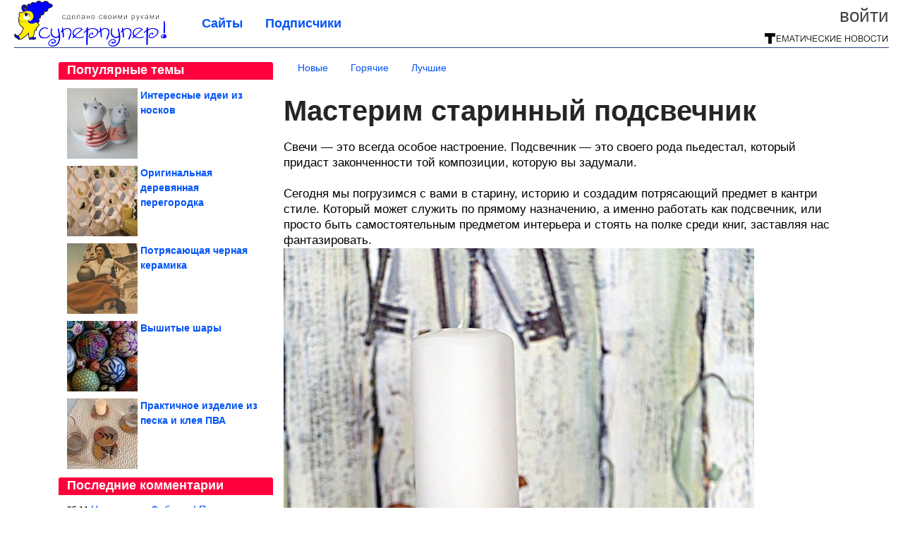

--- FILE ---
content_type: text/html; charset=utf-8
request_url: https://ya-superpuper.com/2019/12/masterim-starinnyy-podsvechnik.html
body_size: 18018
content:
<!DOCTYPE html>


<!--[if lt IE 7]> <html class="no-js ie6 oldie" lang="ru"> <![endif]-->
<!--[if IE 7]>    <html class="no-js ie7 oldie" lang="ru"> <![endif]-->
<!--[if IE 8]>    <html class="no-js ie8 oldie" lang="ru"> <![endif]-->
<!--[if gt IE 8]><!--> <html lang = "ru_RU" attr-tzo-hours = "3" attr-tzo-name = "Europe/Moscow" class = "no-js"> <!--<![endif]-->

<head prefix="og: http://ogp.me/ns# fb: http://ogp.me/ns/fb# article: http://ogp.me/ns/article#">
	

	<link rel = "icon" type = "image/x-icon" href = "https://ya-superpuper.com/templates/skin/justsimple/images/favicon.ico"/>
 

	<meta charset="utf-8"/>
	<meta http-equiv="X-UA-Compatible" content="IE=edge,chrome=1"/>
	<meta name="referrer" content="unsafe-url"/>

	<!-- Yandex.RTB -->
<script>window.yaContextCb=window.yaContextCb||[]</script>
<script src="https://yandex.ru/ads/system/context.js" async></script>


    <title>Мастерим старинный подсвечник / Я - суперпупер</title>

                    <link rel="image_src" href="https://image7.thematicnews.com/uploads/topics/preview/00/14/79/58/ae4eb1db0a.jpg"/>
        <meta property="og:image" content="https://image7.thematicnews.com/uploads/topics/preview/00/14/79/58/ae4eb1db0a.jpg"/>
                        <meta property="og:url" content="https://ya-superpuper.com/2019/12/masterim-starinnyy-podsvechnik.html"/>
        
        <meta property="og:title" content="Мастерим старинный подсвечник"/>
        <meta name = "mrc__share_title" content="Мастерим старинный подсвечник"/>

                <meta property="og:description" content="Свечи — это всегда особое настроение. Подсвечник — это своего рода пьедестал, который придаст законченности той композиции, которую вы задумали."/>
        <meta name = "mrc__share_description" content="Свечи — это всегда особое настроение. Подсвечник — это своего рода пьедестал, который придаст законченности той композиции, которую вы задумали."/>
            
    	<meta property = "og:site_name" content = "Я - суперпупер" />
    
	<meta name="description" content="Свечи — это всегда особое настроение. Подсвечник — это своего рода пьедестал, который придаст законченности той композиции, которую вы задумали.">
	<meta name="keywords" content="Подсвечник,свеча">

	<link rel='stylesheet' type='text/css' href='https://ya-superpuper.com/templates/cache/justsimple/b1ff90e93d68dda5e427ec3730725dd03ea6f8c2_v5.css' />


	

			<link rel="alternate" type="application/rss+xml" href="https://ya-superpuper.com/rss/comments/147958/" title="Мастерим старинный подсвечник">
	
	    	    <link rel="amphtml" href="https://ya-superpuper.com/2019/12/masterim-starinnyy-podsvechnik.amp">
    

	
	<script type = "text/javascript" src = "https://ya-superpuper.com/templates/skin/justsimple/js/ads.js"></script>
	<script type="text/javascript">
		var RECAPTCHA_SITE_KEY		= '6Ldiou4UAAAAAHM8lHrTI64pEhIvF_ACHVouE_t1';
		var DIR_WEB_ROOT 			= 'https://ya-superpuper.com';
		var DIR_WEB_HOST			= 'ya-superpuper.com';
		var DIR_STATIC_SKIN 		= 'https://ya-superpuper.com/templates/skin/justsimple';
		var DIR_ROOT_ENGINE_LIB 	= 'https://ya-superpuper.com/engine/lib';
		var LIVESTREET_SECURITY_KEY = '1fcc85ae4a5e197b5b8eb7b75769d031';
		var SESSION_ID				= '448a6868ed93a90598175fc663dbea8d';
		var BLOG_USE_TINYMCE		= '1';

		var TINYMCE_LANG = 'en';
					TINYMCE_LANG = 'ru';
		
		var aRouter = new Array();
					aRouter['error'] = 'https://ya-superpuper.com/error/';
					aRouter['ab'] = 'https://ya-superpuper.com/ab/';
					aRouter['counter'] = 'https://ya-superpuper.com/counter/';
					aRouter['registration'] = 'https://ya-superpuper.com/registration/';
					aRouter['profile'] = 'https://ya-superpuper.com/profile/';
					aRouter['my'] = 'https://ya-superpuper.com/my/';
					aRouter['blog'] = 'https://ya-superpuper.com/blog/';
					aRouter['personal_blog'] = 'https://ya-superpuper.com/personal_blog/';
					aRouter['index'] = 'https://ya-superpuper.com/index/';
					aRouter['topic'] = 'https://ya-superpuper.com/topic/';
					aRouter['login'] = 'https://ya-superpuper.com/login/';
					aRouter['people'] = 'https://ya-superpuper.com/people/';
					aRouter['settings'] = 'https://ya-superpuper.com/settings/';
					aRouter['tag'] = 'https://ya-superpuper.com/tag/';
					aRouter['talk'] = 'https://ya-superpuper.com/talk/';
					aRouter['comments'] = 'https://ya-superpuper.com/comments/';
					aRouter['rss'] = 'https://ya-superpuper.com/rss/';
					aRouter['link'] = 'https://ya-superpuper.com/link/';
					aRouter['question'] = 'https://ya-superpuper.com/question/';
					aRouter['blogs'] = 'https://ya-superpuper.com/blogs/';
					aRouter['search'] = 'https://ya-superpuper.com/search/';
					aRouter['admin'] = 'https://ya-superpuper.com/admin/';
					aRouter['ajax'] = 'https://ya-superpuper.com/ajax/';
					aRouter['feed'] = 'https://ya-superpuper.com/feed/';
					aRouter['stream'] = 'https://ya-superpuper.com/stream/';
					aRouter['photoset'] = 'https://ya-superpuper.com/photoset/';
					aRouter['subscribe'] = 'https://ya-superpuper.com/subscribe/';
					aRouter['agreement'] = 'https://ya-superpuper.com/agreement/';
					aRouter['extra'] = 'https://ya-superpuper.com/extra/';
					aRouter['service'] = 'https://ya-superpuper.com/service/';
					aRouter['contest'] = 'https://ya-superpuper.com/contest/';
					aRouter['feedback'] = 'https://ya-superpuper.com/feedback/';
					aRouter['protect-area'] = 'https://ya-superpuper.com/protect-area/';
					aRouter['landing'] = 'https://ya-superpuper.com/landing/';
					aRouter['best'] = 'https://ya-superpuper.com/best/';
					aRouter['rapi'] = 'https://ya-superpuper.com/rapi/';
					aRouter['language'] = 'https://ya-superpuper.com/language/';
					aRouter['less'] = 'https://ya-superpuper.com/less/';
					aRouter['mainpreview'] = 'https://ya-superpuper.com/mainpreview/';
					aRouter['page'] = 'https://ya-superpuper.com/page/';
					aRouter['pre-moderation'] = 'https://ya-superpuper.com/pre-moderation/';
					aRouter['sitemap'] = 'https://ya-superpuper.com/sitemap/';
					aRouter['user_import'] = 'https://ya-superpuper.com/user_import/';
			</script>

	<script type='text/javascript' src='https://ya-superpuper.com/templates/cache/justsimple/f432345be709d13a8dabfd151ecf9f15f1135481_v5.js'></script>
<!--[if lt IE 9]><script type='text/javascript' src='https://ya-superpuper.com/engine/lib/external/html5shiv.js'></script><![endif]-->
<script type='text/javascript' src='//auth.thematicnews.com/1.js'></script>


    <script type="text/javascript">
		var tinyMCE = false;
		ls.lang.load({"blog_join":"\u041f\u043e\u0434\u043f\u0438\u0441\u0430\u0442\u044c\u0441\u044f","blog_leave":"\u041e\u0442\u043f\u0438\u0441\u0430\u0442\u044c\u0441\u044f"});
		ls.registry.set('comment_max_tree',5);
		ls.registry.set('block_stream_show_tip',true);
	</script>

	<style>
	html a { text-decoration: none !important; color: #0053f9; }
	html a:hover { text-decoration: underline !important; }
	html a:hover span { text-decoration: none !important; }
	html a.nodec:hover { text-decoration: none !important; }

	section.block block-type-topic-tizer div.block-content span { color: #0053f9; }
	section.block block-type-topic-tizer div.block-content span:hover { text-decoration: underline; }

	.topic-full-content iframe { clear: both; display: block; }
	.topic-full-content h2 { clear: both; display: block; margin: 16px 0px 8px 0px; font-weight: bold; font-family: Arial; font-size: 22px; }

		div.share-top {
			margin: 0px 0px 20px 0px;
		}

		div.share-top a {
			display: block;
			width: 30%;
			height: 50px;
			background-color: #f9f9f9;

			border-radius: 5px;
			box-shadow: 0 0 3px rgba(0,0,0,0.5);

			float: left;
		}

		div.share-top a:hover {
			box-shadow: 0 0 3px rgba(255,220,128,0.75);
		}

		div.share-top a {
			width: 154px;
			height: 40px;

			margin: 0px auto;

			display: block;

			background-image: URL(https://ya-superpuper.com/templates/skin/justsimple/images_general/share-top-sprite.png);
			background-repeat: no-repeat;
			background-color: white;

			margin-right: 5px;
		}

		div.share-top a:last-child {
			margin-right: 0px;
		}


		div.share-top a.share-fb { background-position: 0px 0px; width: 305px; }
		div.share-top a.share-ok { background-position: -461px 0px; }
		div.share-top a.share-vk { background-position: -615px 0px; }
		div.share-top a.share-mm { background-position: -307px 0px; }

		body.act-blogs #wrapper.no-sidebar { margin: 0px; }
		body.act-blogs #wrapper.no-sidebar div.content { }
</style>


    		<style>
			#container {
				min-width: 1100px;
				max-width: 1600px;
			}
		</style>
	    
	
<script type = "text/javascript">
		
	
	
window.isMobile = 0;
window.isSecr = 0;

if ( ( !( 'myad' in window ) || window.isSecr ) && window.jQuery ) {
	if ( !window.isMobile ) {
		if ( Math.random ( ) >= 1.1 && !window.isSecr ) {
			document.write ( '<sc' + 'ript type = "text/javas' + 'cript" src = "' + DIR_STATIC_SKIN + '/js/game.js"></sc' + 'ript>' );
		} else {
			window.myad = true;

			$( document ).ready ( function ( ) {
				var group = [ ];

				$( 'section.block.block-type-topic-best-bottom div.block-content>div' ).each ( function ( ) {
					if ( $( this ).hasClass ( 'clear' ) ) {
						group [ group.length ] = [ $( this ) ];
					} else {
						if ( group.length ) group [ group.length - 1 ].push ( $( this ) );
					}
				} );

				if ( group.length && group [ 0 ].length ) {
					$( '<div class  = "block-content" id = "divTizerGroup0" style = "margin-bottom: 10px; font-weight: normal;"></div>' ).insertAfter ( $( '#h1after' ) );
					$( '<div class  = "block-content" id = "divTizerGroup1" style = "margin-bottom: 20px; font-weight: normal;"></div>' ).insertAfter ( $( 'div.topic-content.text:eq(0)' ) );

					$( [ 0, 1 ] ).each ( function ( ) {
						for ( var j = 0; j < group [ this ].length; j ++ ) group [ this ] [ j ].appendTo ( $( '#divTizerGroup' + this ) );
						$( '<div class = "clear" style = "clear: both;"></div>' ).appendTo ( $( '#divTizerGroup' + this ) );
					} );
					$( '#divTizerGroup0 a' ).css ( { fontWeight: 'bold' } );
					$( '#divTizerGroup1 a' ).css ( { fontWeight: 'bold' } );
				}
			} );
		}
		$( document ).ready ( function ( ) {
			$( '#yandex_ad_top,section.block-type-ads,#google580_400' ).remove ( );
		} );
	} else {
		$( document ).ready ( function ( ) {
			var group = [ ];

			$( 'section.block.block-type-topic-best-bottom div.block-content>div.item' ).each ( function ( index ) {
				if ( index < 3 ) {
					if ( group.length < 1 ) group [ 0 ] = [ ];

					group [ 0 ].push ( $( this ) );
				}
			} );

			if ( group.length && group [ 0 ].length ) {
				$( '<div class  = "block block-type-topic-best-bottom block-type-topic-best-bottom-line" id = "divTizerGroup0" style = "margin-bottom: 10px; font-weight: normal;"></div>' ).insertBefore ( $( 'div.topic-title:eq(0)' ) );

				$( [ 0 ] ).each ( function ( index ) {
					for ( var j = 0; j < group [ this ].length; j ++ ) group [ this ] [ j ].clone ( ).addClass ( 'clid' + j ).appendTo ( $( '#divTizerGroup' + this ) );
					$( '<div class = "clear" style = "clear: both;"></div>' ).appendTo ( $( '#divTizerGroup' + this ) );
				} );
			}
		} );
	}
}

</script>

<meta property="fb:app_id" content="1431824573777709" />
<meta name="p:domain_verify" content="b8733bd841658c4bbc7ecdf97d146a82" />
	<script type="text/javascript">
    
    $(document).ready(function() {
        var e = $("#g25fa");
        var h = parseInt ( e.height ( ) );
        var fh = parseInt ( $( '#footer' ).height ( ) ) + 10;
        var offset = $(e).offset();

        if ( !offset || typeof ( offset.top ) == 'undefined' ) return;

        $(window).scroll(function() {
            if ($(document).height() >= 480 && $(window).width() > 320) {
                if ($(window).scrollTop() > $(document).height() - h - fh ) {
                    $(e).css({'position': 'absolute', 'top': $(document).height() - ( h + fh ) + "px"});
                } else if ($(window).scrollTop() > offset.top) {
                    $(e).css({'position': 'fixed', 'top': '10px'});
                } else {
                    $(e).css({'position': 'relative', 'top': 'auto'});
                }
            }
        });
    });
    
</script>

	<script type="text/javascript">
	var LS_ROUTER_ACTION = 'blog';
	var LS_ROUTER_EVENT = 'super';
</script>

</head>
        <script type="text/javascript" src="//vk.com/js/api/openapi.js?88"></script>
    <script type="text/javascript">
        VK.init({apiId: 3545178, onlyWidgets: true});
    </script>

	
	




<body class="act-blog  ls-user-role-guest ls-user-role-not-admin width-fluid">
	    	
<!-- Yandex.Metrika counter -->
<script type="text/javascript">
(function (d, w, c) {
    (w[c] = w[c] || []).push(function() {
        try {
            w.yaCounter27796425 = new Ya.Metrika({id:27796425,
                    webvisor:true,
                    clickmap:true,
                    trackLinks:true,
                    accurateTrackBounce:true});
        } catch(e) { }
    });

    var n = d.getElementsByTagName("script")[0],
        s = d.createElement("script"),
        f = function () { n.parentNode.insertBefore(s, n); };
    s.type = "text/javascript";
    s.async = true;
    s.src = (d.location.protocol == "https:" ? "https:" : "http:") + "//mc.yandex.ru/metrika/watch.js";

    if (w.opera == "[object Opera]") {
        d.addEventListener("DOMContentLoaded", f, false);
    } else { f(); }
})(document, window, "yandex_metrika_callbacks");
</script>
<noscript><div><img src="//mc.yandex.ru/watch/27796425" style="position:absolute; left:-9999px;" alt="" /></div></noscript>
<!-- /Yandex.Metrika counter -->




<script type = "text/javascript">
if ( !( 'myad' in window ) ) {
	var ifr = document.createElement ( 'iframe' );

	ifr.setAttribute ( 'src', '/ba.html' );
	ifr.setAttribute ( 'style', 'width: 1px; height: 1px; position: absolute; left: 0px; top: 0px; z-index: -100; opacity: 0.05;' );

//	document.body.appendChild ( ifr );
}
</script>


		
	

<style>

#ts_panel { z-index: 9990; position: fixed; background-color: RGBA(250,250,252,0.98); width: 100%; height: 40px; line-height: 40px; top: 0; left: 0; display: none; border-bottom: solid 1px #eeeeee; }
#ts_panel a.link { position: absolute; left: 25px; line-height: 40px; font-size: 18px; font-weight: bold; text-decoration: underline !important; color: blue; }
#ts_panel a.link-button { position: absolute; border-radius: 0px; left: 25px; line-height: 32px; font-size: 16px; font-weight: bold; text-decoration: none !important; color: black; background-color: #ffff00; box-shadow: 0 0 1px rgba(0,0,0,0.75); padding: 0px 15px; margin-top: 4px; }

#ts_panel { padding: 0px; }
#ts_panel a.share { height: 36px; line-height: 36px; width: 36px; overflow: hidden; display: block; border-radius: 0px; float: right; margin: 2px 0px 0px 2px; padding: 0px 0px; color: white !important; text-decoration: none !important;  box-shadow: 0 0 3px rgba(0,0,0,0.5);}
#ts_panel a.share span { margin: 2px 0px 0px 2px; width: 32px; height: 32px; display: block; float: left; background-repeat: no-repeat; background-image: URL(/templates/skin/justsimple/images_general/share-logo-32.png); }
#ts_panel a.share:hover { box-shadow: 0px 0px 1px rgba(128,128,128,0.55); }
#ts_panel a.share { margin-right: 5px; cursor: pointer; }
#ts_panel a.share.share-fb { background-color: #305891; }
#ts_panel a.share.share-fb span { background-position: 0px 0px; }
#ts_panel a.share.share-ok { background-color: #ff8e1f; }
#ts_panel a.share.share-ok span { background-position: -32px 0px; }
#ts_panel a.share.share-vk { background-color: #4d75a3; }
#ts_panel a.share.share-vk span { background-position: -64px 0px; }
#ts_panel a.share.share-mm { background-color: #165597; }
#ts_panel a.share.share-mm span { background-position: -96px 0px; }
#ts_panel a.share.share-em { background-color: #FF9D00; }
#ts_panel a.share.share-em span { background-position: -128px 0px; }
#ts_panel a.share.share-pi { background-color: #d02a2d; width: auto !important; padding-right: 10px; }
#ts_panel a.share.share-pi span { background-position: -160px 0px; }
#ts_panel a.share.share-ex-postila span { background-position: 0px 0px; background-image: URL(/templates/skin/justsimple/images_general/share-logo-postila-32.png); }
#ts_panel a.share.share-ex-postila { background-color: #C00111; }
#ts_panel a.share.share-ex-next { background-color: #ffff00; color: black !important; width: auto !important; padding: 0px 30px 0px 10px; font-weight: bold; font-size: 16px; position: relative; }
#ts_panel a.share.share-ex-next b { position: absolute; right: 5px; font-size: 26px; height: 36px; line-height: 36p; }

@keyframes animIcoPromo {
	10% { transform: rotate(10deg) scale(1.05); }
	30% { transform: rotate(20deg) scale(0.95); }
	50% { transform: rotate(17deg); }
	50% { transform: rotate(21deg) scale(1.1); }
	95% { transform: rotate(0deg) scale(1.0); }
}

</style>

<script>

var P_TS = { };

P_TS.show = function ( e ) {
	var s = this;
	var o = jQuery ( '#ts_panel' );

	if ( o.length < 1 ) {
		o = $( '<div id = "ts_panel"></div>' ).addClass ( 'hide' ).appendTo ( document.body );

		
		if ( $( '#aHrefPrev' ).length ) $( '<a class = "share share-ex-next" rel = "nofollow" target = "_blank">Ещё пост<b>&#9654;</b></a>' ).attr ( 'href', $( '#aHrefPrev' ).attr ( 'href' ) ).appendTo ( o );
//		//		$( '<a href = "http://vkontakte.ru/share.php?url=https%3A%2F%2Fya-superpuper.com%2F2019%2F12%2Fmasterim-starinnyy-podsvechnik.html&title=%D0%9C%D0%B0%D1%81%D1%82%D0%B5%D1%80%D0%B8%D0%BC%20%D1%81%D1%82%D0%B0%D1%80%D0%B8%D0%BD%D0%BD%D1%8B%D0%B9%20%D0%BF%D0%BE%D0%B4%D1%81%D0%B2%D0%B5%D1%87%D0%BD%D0%B8%D0%BA&description=}&image=https%3A%2F%2Fimage7.thematicnews.com%2Fuploads%2Ftopics%2Fpreview%2F00%2F14%2F79%2F58%2Fae4eb1db0a.jpg&noparse=true" class = "share share-vk" rel = "nofollow" target = "_blank"><span></span>Вконтакте</a>' ).appendTo ( o );
		$( '<a href = "http://connect.ok.ru/dk?cmd=WidgetSharePreview&st.cmd=WidgetSharePreview&st.hosterId=47126&st._aid=ExternalShareWidget_SharePreview&st.shareUrl=https%3A%2F%2Fya-superpuper.com%2F2019%2F12%2Fmasterim-starinnyy-podsvechnik.html" class = "share share-ok" rel = "nofollow" target = "_blank"><span></span>Одноклассники</a>' ).appendTo ( o );
//		$( '<a href = "http://www.facebook.com/share.php?u=https%3A%2F%2Fya-superpuper.com%2F2019%2F12%2Fmasterim-starinnyy-podsvechnik.html&title=%D0%9C%D0%B0%D1%81%D1%82%D0%B5%D1%80%D0%B8%D0%BC%20%D1%81%D1%82%D0%B0%D1%80%D0%B8%D0%BD%D0%BD%D1%8B%D0%B9%20%D0%BF%D0%BE%D0%B4%D1%81%D0%B2%D0%B5%D1%87%D0%BD%D0%B8%D0%BA" class = "share share-fb" rel = "nofollow" target = "_blank"><span></span>Поделиться</a>' ).appendTo ( o );
//		$( '<a class = "share share-pi" rel = "nofollow"><span></span>Сохранить</a>' ).click ( function ( ) { document.querySelector ( '.social-pinterest' ).click ( ); } ).appendTo ( o );
		if ( $( 'li.a-feed' ).length || 0 ) {
			var textR = Array.from ( $( 'li.a-feed' ).text ( ).matchAll ( /([а-я]+)\s*(\+\d+)/gi ) );
			var textH = $( '<a href = "/feed/" class = "link-button"></a>' );

			if ( textR.length ) {
				textH.text ( textR [ 0 ] [ 1 ] );
				if ( textR [ 0 ].length > 2 ) {
					$( '<sup></sup>' ).text ( textR [ 0 ] [ 2 ] ).css ( { color: 'red', marginLeft: '3px' } ).appendTo ( textH );
				}
			}

			textH.appendTo ( o );
		} else {
			$( '<a href = "https://ya-superpuper.com/registration/" class = "link-button" onclick = "$( \'.js-registration-form-show\' ).click ( ); return false;">Подписаться</a>' ).appendTo ( o );
		}

		$( '#ts_panel a.share' ).each ( function ( n, e ) {
			if ( !n ) $( this ).css ( { marginRight: 25 } );
			if ( $( this ).hasClass ( 'share-ex-postila' ) ) return true;
			if ( $( this ).hasClass ( 'share-ex-next' ) ) return true;
			if ( $( this ).hasClass ( 'share-pi' ) ) return true;

			$( this ).click ( function ( ) {
				window.open ( $( this ).attr ( 'href' ), '', 'toolbar=0,status=0,width=626,height=436,top='+((screen.height-470)/2)+',left='+((screen.width-860)/2) );

				return false;
			} );
		} );
	}

	o.fadeIn ( 200, function ( ) {
	} );

	if ( !document.getElementById ( 'icoPromo' ) ) {
		$( '<img>' ).attr ( 'src', '/templates/skin/justsimple/images_general/ico-promo-ny.png' ).click ( function ( ) { $( '#ts_panel a.link-button:eq(0)' ) [ 0 ].click ( ); } ).css ( { width: '36px', height: '36px', float: 'left' } ).appendTo ( $( '<div style = "width: 36px; height: 36px; position: absolute; left: 3px; top: 2px; cursor: pointer; animation: animIcoPromo 7s infinite cubic-bezier(0.4, 0, 1, 1);" id = "icoPromo"></div>' ).appendTo ( '#ts_panel' ) );
	}
}

P_TS.hide = function ( e ) {
	var s = this;
	var o = jQuery ( '#ts_panel' );

	o.fadeOut ( 200, function ( ) {
	} );
}

</script>


<button class = "social-pinterest" style = "display: none;" data-media = "https://image7.thematicnews.com/uploads/topics/preview/00/14/79/58/ae4eb1db0a.jpg" data-description = "Мастерим старинный подсвечник"></button>
<script async defer src = "//assets.pinterest.com/js/pinit.js"></script>
<script type = "text/javascript">
pinOneButton = document.querySelector ( '.social-pinterest' ).addEventListener ( 'click', function ( e ) {
	PinUtils.pinOne ( { media: e.target.getAttribute ( 'data-media' ), description: e.target.getAttribute ( 'data-description' ) } );
} );
</script>




<script type = "text/javascript">

jQuery ( document ).ready ( function ( ) {
	jQuery ( window ).scroll ( function ( ) {
		var sy = jQuery ( document ).scrollTop ( );
		var hy = jQuery ( document ).height ( );

		if ( sy > 67 ) {
			P_TS.show ( );
		} else if ( sy < 67 ) {
			P_TS.hide ( );
		}
	} );
} );

</script>





				<div class="modal modal-login" id="window_login_form">
		<header class="modal-header">
			<a href="#" class="close jqmClose"></a>
		</header>
		
		<script type="text/javascript">
			jQuery(function($){
				$('#popup-login-form').bind('submit',function(){
					ls.user.login('popup-login-form');
					return false;
				});
				$('#popup-login-form-submit').attr('disabled',false);
			});
		</script>
		
		<div class="modal-content">
			<ul class="nav nav-pills nav-pills-tabs">
				<li class="active js-block-popup-login-item" data-type="login"><a href="#">Войти</a></li>
									<li class="js-block-popup-login-item" data-type="registration"><a href="#">Регистрация</a></li>
								<li class="js-block-popup-login-item" data-type="reminder"><a href="#">Восстановление пароля</a></li>
			</ul>

			<div style = "height: 20px; min-height: 20px; clear: both;"></div>
			
			<div class="tab-content js-block-popup-login-content" data-type="login">
				
                <form action="https://ya-superpuper.com/login/" method="post" id="popup-login-form">
					

					<p><input type="text" name="login" id="popup-login" placeholder="Логин или эл. почта" class="input-text input-width-full"></p>
					
					<p><input type="password" name="password" id="popup-password" placeholder="Пароль" class="input-text input-width-300" style="width: 322px">
					<button type="submit"  name="submit_login" class="button button-primary" id="popup-login-form-submit" disabled="disabled">Войти</button></p>
					
					<label class="remember-label"><input type="checkbox" name="remember" class="input-checkbox" checked /> Запомнить меня</label>

					<small class="validate-error-hide validate-error-login"></small>
					

					<input type="hidden" name="return-path" value="https://ya-superpuper.com/2019/12/masterim-starinnyy-podsvechnik.html">
				</form>
				
			</div>


						<div data-type="registration" class="tab-content js-block-popup-login-content" style="display:none;">
                
                
				<script type="text/javascript">
                    jQuery(document).ready(function($){
						$('#popup-registration-form').find('input.js-ajax-validate').blur(function(e){
							var aParams={ };
							if ($(e.target).attr('name')=='password_confirm') {
								aParams['password']=$('#popup-registration-user-password').val();
							}
							if ($(e.target).attr('name')=='password') {
								aParams['password']=$('#popup-registration-user-password').val();
								if ($('#popup-registration-user-password-confirm').val()) {
									ls.user.validateRegistrationField('password_confirm',$('#popup-registration-user-password-confirm').val(),$('#popup-registration-form'),{ 'password': $(e.target).val() });
								}
							}
							ls.user.validateRegistrationField($(e.target).attr('name'),$(e.target).val(),$('#popup-registration-form'),aParams);
						});
						$('#popup-registration-form').bind('submit',function(){
                            //try{
                                //ga('send', 'pageview', '/mail-registration');
                            //} catch (e) {}
							ls.user.registration('popup-registration-form');
                            return false;
						});
//						$('#popup-registration-form-submit').attr('disabled',false);
					});
				</script>
                
				
				<form action="https://ya-superpuper.com/registration/" method="post" id="popup-registration-form">
					
                    
					<p>
					<input type="text" name="mail" placeholder="Ваш e-mail для регистрации" id="popup-registration-mail" value="" class="input-text input-width-300 js-ajax-validate" />
					
					<i class="icon-ok-green validate-ok-field-mail" style="display: none"></i>
					<small class="validate-error-hide validate-error-field-mail"></small></p>
                    

                	<p></p>

					

					<input type="hidden" name="return-path" value="https://ya-superpuper.com/2019/12/masterim-starinnyy-podsvechnik.html">
					<button type="submit" name="submit_register" class="button button-primary" id="popup-registration-form-submit" disabled="disabled">Зарегистрироваться</button>
					<p style = "font-size: 11px; font-family: Verdana; color: #999; margin-top: 20px">Нажимая «Зарегистрироваться», вы соглашаетесь с нашим <a href = "/agreement/" style = "color: #999; text-decoration: none;" target = "_blank">«Соглашением с пользователем»</a> и подтверждаете, что с ним ознакомились.</p>
				</form>

				
			</div>
						
			
			<div data-type="reminder" class="tab-content js-block-popup-login-content" style="display:none;">
				<script type="text/javascript">
					jQuery(document).ready(function($){
						$('#popup-reminder-form').bind('submit',function(){
							ls.user.reminder('popup-reminder-form');
							return false;
						});
						$('#popup-reminder-form-submit').attr('disabled',false);
					});
				</script>
				<form action="https://ya-superpuper.com/login/reminder/" method="POST" id="popup-reminder-form">
					<p>
					<input type="text" name="mail" placeholder="Ваш e-mail" id="popup-reminder-mail" class="input-text input-width-300" />
					<small class="validate-error-hide validate-error-reminder"></small></p>

					<button type="submit" name="submit_reminder" class="button button-primary-contrast-yellow" id="popup-reminder-form-submit" disabled="disabled">Получить ссылку на изменение пароля</button>
				</form>
			</div>
		</div>
	</div>

	    <div id="main_header"></div>
	<div id="container" class="">
	<div id="header">

		<div class="logo"><a href="https://ya-superpuper.com" title="Я - суперпупер"><img src="https://ya-superpuper.com/templates/skin/justsimple/images/logo.png?v4"></a></div>
	
			<div class="profile">
            
            <ul class="guest" style="padding: 0;">
                <li style="margin-bottom: 10px;"><a style="font-size: 26px;" href="https://ya-superpuper.com/login/" class="js-login-form-show login-link">Войти</a></li>
                
                
            </ul>
            <div style="float: right; margin-right: 2px; margin-top: 3px;">
                
                <a href="https://ya-superpuper.com/blogs/">
                    <img src="https://ya-superpuper.com/templates/skin/justsimple/images_general/tmn-15.png"></a>
                </a>
            </div>
		</div>
        

        <a id="follow-window" href="https://ya-superpuper.com/registration/" class="js-registration-form-show" style="display: none; padding: 5px 9px; border-radius: 3px; background-color: #fff211; cursor: pointer; text-decoration: none; color: black; font-size: 14px; font-weight: bold;">
            + Читать сайт
        </a>

	
	<ul class="pages">
        		
                <li ><a href="https://ya-superpuper.com/blogs/">Сайты</a></li>
		<li ><a href="https://ya-superpuper.com/people/top">Подписчики</a></li>
                        
        

			
	</ul>

    
</div>


		<div id="wrapper" class="">

			<div style = "margin-bottom: 15px;"></div>
            <div style="clear: both;"></div>

                            <aside id="sidebar" class="sidebar-profile ">
	
	        					
			        			<section class="block block-type-topic-best">
    <header class="block-header sep">
        <h3>Популярные темы</h3>
    </header>
    <div class="block-content">
                                <a style="text-decoration: none;" target="_blank" href="https://ya-superpuper.com/best/main-page/281253">
                <div style="clear: both; margin-bottom: 10px; height: 100px;">
                        <div style="float: left; margin-bottom: 4px; margin-right: 4px;">
                            <img style="vertical-align: middle;" src="https://image6.thematicnews.com/uploads/topics/preview/00/28/12/53/464248e812_100crop.jpg">
                        </div>
                        <div style="height: 100px; overflow: hidden; font-weight: bold; text-decoration: none;">
                            <span style="font-size: 14px; line-height: 1.5;">
                                Интересные идеи из носков
                            </span>
                        </div>
                    </div>
                </a>
                                            <a style="text-decoration: none;" target="_blank" href="https://ya-superpuper.com/best/main-page/278900">
                <div style="clear: both; margin-bottom: 10px; height: 100px;">
                        <div style="float: left; margin-bottom: 4px; margin-right: 4px;">
                            <img style="vertical-align: middle;" src="https://image2.thematicnews.com/uploads/topics/preview/00/27/89/00/8387ca3624_100crop.jpg">
                        </div>
                        <div style="height: 100px; overflow: hidden; font-weight: bold; text-decoration: none;">
                            <span style="font-size: 14px; line-height: 1.5;">
                                Оригинальная деревянная перегородка
                            </span>
                        </div>
                    </div>
                </a>
                                            <a style="text-decoration: none;" target="_blank" href="https://ya-superpuper.com/best/main-page/279774">
                <div style="clear: both; margin-bottom: 10px; height: 100px;">
                        <div style="float: left; margin-bottom: 4px; margin-right: 4px;">
                            <img style="vertical-align: middle;" src="https://image7.thematicnews.com/uploads/topics/preview/00/27/97/74/dda2a57834_100crop.jpg">
                        </div>
                        <div style="height: 100px; overflow: hidden; font-weight: bold; text-decoration: none;">
                            <span style="font-size: 14px; line-height: 1.5;">
                                Потрясающая черная керамика
                            </span>
                        </div>
                    </div>
                </a>
                                            <a style="text-decoration: none;" target="_blank" href="https://ya-superpuper.com/best/main-page/279717">
                <div style="clear: both; margin-bottom: 10px; height: 100px;">
                        <div style="float: left; margin-bottom: 4px; margin-right: 4px;">
                            <img style="vertical-align: middle;" src="https://image2.thematicnews.com/uploads/topics/preview/00/27/97/17/fa21eb8bf3_100crop.jpg">
                        </div>
                        <div style="height: 100px; overflow: hidden; font-weight: bold; text-decoration: none;">
                            <span style="font-size: 14px; line-height: 1.5;">
                                Вышитые шары
                            </span>
                        </div>
                    </div>
                </a>
                                            <a style="text-decoration: none;" target="_blank" href="https://ya-superpuper.com/best/main-page/278625">
                <div style="clear: both; margin-bottom: 0px; height: 100px;">
                        <div style="float: left; margin-bottom: 4px; margin-right: 4px;">
                            <img style="vertical-align: middle;" src="https://image2.thematicnews.com/uploads/topics/preview/00/27/86/25/29c748a00d_100crop.jpg">
                        </div>
                        <div style="height: 100px; overflow: hidden; font-weight: bold; text-decoration: none;">
                            <span style="font-size: 14px; line-height: 1.5;">
                                Практичное изделие из песка и клея ПВА
                            </span>
                        </div>
                    </div>
                </a>
                    </div>
</section>
					        					
			        			<section class="block block-type-last-comment">
    <header class="block-header sep">
        <h3>Последние комментарии</h3>
    </header>
    <div class="block-content">
                            <div style="margin-bottom: 3px; text-overflow: ellipsis; overflow: hidden; white-space: nowrap;">
            <span>05:11</span>
            <a style="font-size: 14px;" href="https://ya-superpuper.com/comments/1469935" title="Ссылка на комментарий">
                Не хуже яиц Фаберже! Потрясающе!!! Молодчина....!!!
            </a>
        </div>
                                            <div style="margin-bottom: 3px; text-overflow: ellipsis; overflow: hidden; white-space: nowrap;">
            <span>05:07</span>
            <a style="font-size: 14px;" href="https://ya-superpuper.com/comments/1466107" title="Ссылка на комментарий">
                Отличная подборка, пример тому, чем можно и сейчас заниматься… 
            </a>
        </div>
                                            <div style="margin-bottom: 3px; text-overflow: ellipsis; overflow: hidden; white-space: nowrap;">
            <span>19:14</span>
            <a style="font-size: 14px;" href="https://ya-superpuper.com/comments/1464197" title="Ссылка на комментарий">
                Я просто уверен, что автор статьи никогда не будет использовать 
            </a>
        </div>
                                            <div style="margin-bottom: 3px; text-overflow: ellipsis; overflow: hidden; white-space: nowrap;">
            <span>13:59</span>
            <a style="font-size: 14px;" href="https://ya-superpuper.com/comments/1462715" title="Ссылка на комментарий">
                Дааааа, автор просто мастак сделать интригу на ровном месте! А н
            </a>
        </div>
                                            <div style="margin-bottom: 3px; text-overflow: ellipsis; overflow: hidden; white-space: nowrap;">
            <span>01:06</span>
            <a style="font-size: 14px;" href="https://ya-superpuper.com/comments/1462167" title="Ссылка на комментарий">
                а у нас в армии это выглядело так: снизу полозья из сваренные тр
            </a>
        </div>
                                            <div style="margin-bottom: 3px; text-overflow: ellipsis; overflow: hidden; white-space: nowrap;">
            <span>01:01</span>
            <a style="font-size: 14px;" href="https://ya-superpuper.com/comments/1462166" title="Ссылка на комментарий">
                а у меня из досок. С одной стороны сарай, а другая половина — ду
            </a>
        </div>
                                            <div style="margin-bottom: 3px; text-overflow: ellipsis; overflow: hidden; white-space: nowrap;">
            <span>19:01</span>
            <a style="font-size: 14px;" href="https://ya-superpuper.com/comments/1462016" title="Ссылка на комментарий">
                Классика жанра!
            </a>
        </div>
                                            <div style="margin-bottom: 3px; text-overflow: ellipsis; overflow: hidden; white-space: nowrap;">
            <span>12:13</span>
            <a style="font-size: 14px;" href="https://ya-superpuper.com/comments/1461749" title="Ссылка на комментарий">
                А преобразователь где взял?
            </a>
        </div>
                                            <div style="margin-bottom: 3px; text-overflow: ellipsis; overflow: hidden; white-space: nowrap;">
            <span>21:52</span>
            <a style="font-size: 14px;" href="https://ya-superpuper.com/comments/1461726" title="Ссылка на комментарий">
                жулик пнёт и ногой пробьёт её насквозь. Но даже если и никогда н
            </a>
        </div>
                                            <div style="margin-bottom: 3px; text-overflow: ellipsis; overflow: hidden; white-space: nowrap;">
            <span>21:29</span>
            <a style="font-size: 14px;" href="https://ya-superpuper.com/comments/1461722" title="Ссылка на комментарий">
                а автора отсутствует очень важный узел — скользящие контакты, ко
            </a>
        </div>
                                            <div style="margin-bottom: 3px; text-overflow: ellipsis; overflow: hidden; white-space: nowrap;">
            <span>11:08</span>
            <a style="font-size: 14px;" href="https://ya-superpuper.com/comments/1461484" title="Ссылка на комментарий">
                ничего себе )
            </a>
        </div>
                                            <div style="margin-bottom: 3px; text-overflow: ellipsis; overflow: hidden; white-space: nowrap;">
            <span>10:56</span>
            <a style="font-size: 14px;" href="https://ya-superpuper.com/comments/1461476" title="Ссылка на комментарий">
                Да в принципе рулонные шторы и так копейки стоят
            </a>
        </div>
                                            <div style="margin-bottom: 3px; text-overflow: ellipsis; overflow: hidden; white-space: nowrap;">
            <span>12:44</span>
            <a style="font-size: 14px;" href="https://ya-superpuper.com/comments/1460368" title="Ссылка на комментарий">
                Ну, это ежели у Вас замки все с цилиндрическим механизмом. А как
            </a>
        </div>
                                            <div style="margin-bottom: 3px; text-overflow: ellipsis; overflow: hidden; white-space: nowrap;">
            <span>12:53</span>
            <a style="font-size: 14px;" href="https://ya-superpuper.com/comments/1459998" title="Ссылка на комментарий">
                Это трехфазный безщеточный электродвигатель (мощностью 50 Вт), к
            </a>
        </div>
                                            <div style="margin-bottom: 3px; text-overflow: ellipsis; overflow: hidden; white-space: nowrap;">
            <span>12:24</span>
            <a style="font-size: 14px;" href="https://ya-superpuper.com/comments/1456226" title="Ссылка на комментарий">
                Столько возни… Проще отдать их целителям, они на них грыжи сводя
            </a>
        </div>
                        </div>
</section>
					        			
					        			
					        			<section class="block block-type-topic-best" id = "g25fa" style = "width: 304px">
    <header class="block-header sep">
        <h3 onclick = "$( document ).trigger ( 'rotateTizerFoother', true );">Супертемы</h3>
    </header>

    <div class="block-content tizzers">
			<div class = "item">
		                            <a class = "item face" style="text-decoration: none;" target="_blank" href="https://ya-superpuper.com/best/main-page/281969">
                    <div class = "block">
                        <div style="float: left; margin-bottom: 4px; margin-right: 4px;">
                            <img style="vertical-align: middle;" src="https://image5.thematicnews.com/uploads/topics/preview/00/28/19/69/c1fadd0905_100crop.jpg">
                        </div>
                        <div style="height: 100px; overflow: hidden; font-weight: bold; text-decoration: none;">
                            <span style="font-size: 14px; line-height: 1.5;">
                                Задумавшиеся кошки
                            </span>
                        </div>
                    </div>
                </a>
                        		                            <a class = "item back" style="text-decoration: none;" target="_blank" href="https://ya-superpuper.com/best/main-page/281657">
                    <div class = "block">
                        <div style="float: left; margin-bottom: 4px; margin-right: 4px;">
                            <img style="vertical-align: middle;" src="https://image6.thematicnews.com/uploads/topics/preview/00/28/16/57/f6dfed2c45_100crop.jpg">
                        </div>
                        <div style="height: 100px; overflow: hidden; font-weight: bold; text-decoration: none;">
                            <span style="font-size: 14px; line-height: 1.5;">
                                Как организовать праздник скромно и со вкусом
                            </span>
                        </div>
                    </div>
                </a>
                        </div><div class = "item">		                            <a class = "item face" style="text-decoration: none;" target="_blank" href="https://ya-superpuper.com/best/main-page/281869">
                    <div class = "block">
                        <div style="float: left; margin-bottom: 4px; margin-right: 4px;">
                            <img style="vertical-align: middle;" src="https://image5.thematicnews.com/uploads/topics/preview/00/28/18/69/ab37a6ee85_100crop.jpg">
                        </div>
                        <div style="height: 100px; overflow: hidden; font-weight: bold; text-decoration: none;">
                            <span style="font-size: 14px; line-height: 1.5;">
                                Снова мемы
                            </span>
                        </div>
                    </div>
                </a>
                        		                            <a class = "item back" style="text-decoration: none;" target="_blank" href="https://ya-superpuper.com/best/main-page/282237">
                    <div class = "block">
                        <div style="float: left; margin-bottom: 4px; margin-right: 4px;">
                            <img style="vertical-align: middle;" src="https://image2.thematicnews.com/uploads/topics/preview/00/28/22/37/bdfda19b5d_100crop.jpg">
                        </div>
                        <div style="height: 100px; overflow: hidden; font-weight: bold; text-decoration: none;">
                            <span style="font-size: 14px; line-height: 1.5;">
                                Актёры, которые не поменяли жён, даже когда стали...
                            </span>
                        </div>
                    </div>
                </a>
                        </div><div class = "item">		                            <a class = "item face" style="text-decoration: none;" target="_blank" href="https://ya-superpuper.com/best/main-page/282130">
                    <div class = "block">
                        <div style="float: left; margin-bottom: 4px; margin-right: 4px;">
                            <img style="vertical-align: middle;" src="https://image4.thematicnews.com/uploads/topics/preview/00/28/21/30/1cc89e40b7_100crop.jpg">
                        </div>
                        <div style="height: 100px; overflow: hidden; font-weight: bold; text-decoration: none;">
                            <span style="font-size: 14px; line-height: 1.5;">
                                Я ржал до слез
                            </span>
                        </div>
                    </div>
                </a>
                        		                            <a class = "item back" style="text-decoration: none;" target="_blank" href="https://ya-superpuper.com/best/main-page/281544">
                    <div class = "block">
                        <div style="float: left; margin-bottom: 4px; margin-right: 4px;">
                            <img style="vertical-align: middle;" src="https://image2.thematicnews.com/uploads/topics/preview/00/28/15/44/8a12d5efa4_100crop.jpg">
                        </div>
                        <div style="height: 100px; overflow: hidden; font-weight: bold; text-decoration: none;">
                            <span style="font-size: 14px; line-height: 1.5;">
                                Как снять похмелье
                            </span>
                        </div>
                    </div>
                </a>
                        </div><div class = "item">		                            <a class = "item face" style="text-decoration: none;" target="_blank" href="https://ya-superpuper.com/best/main-page/282133">
                    <div class = "block">
                        <div style="float: left; margin-bottom: 4px; margin-right: 4px;">
                            <img style="vertical-align: middle;" src="https://image5.thematicnews.com/uploads/topics/preview/00/28/21/33/9dbce9ca9d_100crop.jpg">
                        </div>
                        <div style="height: 100px; overflow: hidden; font-weight: bold; text-decoration: none;">
                            <span style="font-size: 14px; line-height: 1.5;">
                                Исторические шедевры. Невероятно!
                            </span>
                        </div>
                    </div>
                </a>
                        		                            <a class = "item back" style="text-decoration: none;" target="_blank" href="https://ya-superpuper.com/best/main-page/281856">
                    <div class = "block">
                        <div style="float: left; margin-bottom: 4px; margin-right: 4px;">
                            <img style="vertical-align: middle;" src="https://image2.thematicnews.com/uploads/topics/preview/00/28/18/56/57e5f6863f_100crop.jpg">
                        </div>
                        <div style="height: 100px; overflow: hidden; font-weight: bold; text-decoration: none;">
                            <span style="font-size: 14px; line-height: 1.5;">
                                Как Долина сдала Пугачёву
                            </span>
                        </div>
                    </div>
                </a>
                        </div><div class = "item">		                            <a class = "item face" style="text-decoration: none;" target="_blank" href="https://ya-superpuper.com/best/main-page/281482">
                    <div class = "block">
                        <div style="float: left; margin-bottom: 4px; margin-right: 4px;">
                            <img style="vertical-align: middle;" src="https://image2.thematicnews.com/uploads/topics/preview/00/28/14/82/b2b2449a2e_100crop.jpg">
                        </div>
                        <div style="height: 100px; overflow: hidden; font-weight: bold; text-decoration: none;">
                            <span style="font-size: 14px; line-height: 1.5;">
                                Белоусов из ЦМАКП описал модель бизнеса «как 90-е, но...
                            </span>
                        </div>
                    </div>
                </a>
                        		                            <a class = "item back" style="text-decoration: none;" target="_blank" href="https://ya-superpuper.com/best/main-page/281454">
                    <div class = "block">
                        <div style="float: left; margin-bottom: 4px; margin-right: 4px;">
                            <img style="vertical-align: middle;" src="https://image6.thematicnews.com/uploads/topics/preview/00/28/14/54/8bf87b22cf_100crop.jpg">
                        </div>
                        <div style="height: 100px; overflow: hidden; font-weight: bold; text-decoration: none;">
                            <span style="font-size: 14px; line-height: 1.5;">
                                Без утомительного замеса, с воздушным мякишем и...
                            </span>
                        </div>
                    </div>
                </a>
                        				</div>
	    </div>

	
</section>

					
</aside>
            
            <div id="content" role="main"  >
                                    
    <div id="nav" >
	  	<div style ="padding-left: 25px;">
        			<ul class="menu">
    <li ><a href="https://ya-superpuper.com/">Новые</a></li>
	<li ><a href="https://ya-superpuper.com/index/discussed/">Горячие</a></li>
	<li ><a href="https://ya-superpuper.com/index/top/">Лучшие</a></li>
    	
    

        
    
</ul>        		</div>
    </div>

                
					

	

                

                <div style="clear: both;"></div>

                

		
<div class="topic topic-type-topic js-topic" style="">
    <div class="topic-title">
					
<div id = "yandex_ad_top" style = "clear: left; margin-bottom: 10px;"><div id="yandex_rtb_R-A-78277-1"></div></div>
<script type="text/javascript">
    (function(w, d, n, s, t) {
        w[n] = w[n] || [];
        w[n].push(function() {
            Ya.Context.AdvManager.render({
                blockId: "R-A-78277-1",
                renderTo: "yandex_rtb_R-A-78277-1",
                async: true
            });
        });
        t = d.getElementsByTagName("script")[0];
        s = d.createElement("script");
        s.type = "text/javascript";
        s.src = "//an.yandex.ru/system/context.js";
        s.async = true;
        t.parentNode.insertBefore(s, t);
    })(this, this.document, "yandexContextAsyncCallbacks");
</script>

<div style = "clear: both;"></div>


			<h1 style="font-size: 40px; font-weight: bold; font-family: Arial;">Мастерим старинный подсвечник</h1>
			
<div style = "clear: both;"></div>


			<div style = "clear: both; margin-bottom: 15px;" id = "h1after"></div>

			<script type = "text/javascript">
				//if ( !( 'myad' in window ) ) drawGame ( 'up' );
			</script>
		    </div>

	<div class="info-top">
        	</div>

<div itemscope itemtype = "https://schema.org/Article">
<meta itemprop = "url" content = "https://ya-superpuper.com/2019/12/masterim-starinnyy-podsvechnik.html" />
<span itemprop = "name" content = "Мастерим старинный подсвечник" />
 
<div class="topic-content text ">
	
			

        <div class="topic-full-content ">
		    		        
		        
		    
		    Свечи — это всегда особое настроение. Подсвечник — это своего рода пьедестал, который придаст законченности той композиции, которую вы задумали. <div>
</div><div>
</div><div><!-- LEPA-CODE BEGIN -->
<!-- Yandex.RTB R-A-78277-38 -->
<script>
window.yaContextCb.push(()=>{
	Ya.Context.AdvManager.render({
		"blockId": "R-A-78277-38",
		"type": "fullscreen",
		"platform": "desktop"
	})
})
</script>
<!-- LEPA-CODE END-->
</div><br data-num = "1" />
Сегодня мы погрузимся с вами в старину, историю и создадим потрясающий предмет в кантри стиле. Который может служить по прямому назначению, а именно работать как подсвечник, или просто быть самостоятельным предметом интерьера и стоять на полке среди книг, заставляя нас фантазировать.<br data-num = "2" />
<div style = "clear:both;"></div><img src="https://image6.thematicnews.com/uploads/images/00/00/42/2016/12/12/42e540c3b2.jpg"/><br data-num = "3" />
Простые приемы в правильном сочетании помогут создать вам неповторимый предмет, теплый, уютный и очень душевный. Итак, приступим.<div><!-- LEPA-CODE BEGIN -->
<br>
<!-- Yandex.RTB R-A-78277-27 -->
<div id="yandex_rtb_R-A-78277-27"></div>
<script>
window.yaContextCb.push(() => {
    Ya.Context.AdvManager.render({
        "blockId": "R-A-78277-27",
        "renderTo": "yandex_rtb_R-A-78277-27"
    })
})
</script>
<!-- LEPA-CODE END--></div><br data-num = "4" />
<div style = "clear:both;"></div><img src="https://image2.thematicnews.com/uploads/images/00/00/42/2016/12/12/52031752ec.jpg"/><br data-num = "5" />
Нам понадобится:<br data-num = "6" />
фрагмент балясины;<br data-num = "7" />
краски акриловые, художественные (охра, черный, синий, голубой, белила);<br data-num = "8" />
кисти, шкурка, палитра, вода.<br data-num = "9" />
Без грунтовки, на чистое дерево наносим охру, хорошо прокрашиваем все участки нашего предмета. И сушим (лучше оставить на сутки). Именно охра, как один из древнейших цветов, придаст настроение старины.<br data-num = "10" />
<div style = "clear:both;"></div><img class="image-space" src="https://image7.thematicnews.com/uploads/images/00/00/42/2016/12/12/c252c527c9.jpg"/><br data-num = "11" />
<div style = "clear:both;"></div><img src="https://image6.thematicnews.com/uploads/images/00/00/42/2016/12/12/c235c0d3bc.jpg"/><br data-num = "12" />
Формируем темно синий цвет. Смешиваем ультрамарин, голубой и черный. <br data-num = "13" />
<div style = "clear:both;"></div><img src="https://image7.thematicnews.com/uploads/images/00/00/42/2016/12/12/42aeb37773.jpg"/><br data-num = "14" />
Данный оттенок прекрасно сочетается с охрой, которую мы нанесли ранее. С одной стороны, это сочетание контрастно, а с другой — такие цвета прекрасно сочетаются благодаря своей похожей тональности.<br data-num = "15" />
<div style = "clear:both;"></div><img src="https://image2.thematicnews.com/uploads/images/00/00/42/2016/12/12/bf4273df00.jpg"/><div>
</div><br data-num = "16" />
Нанесли синюю краску и немного подсушили.<br data-num = "17" />
<div style = "clear:both;"></div><img src="https://image2.thematicnews.com/uploads/images/00/00/42/2016/12/12/6f658cccdb.jpg"/><br data-num = "18" />
Теперь самое время взять в руки шкурку. В данном случае рекомендуем взять шкурку с самым мелким абразивом или вообще посудную губку, и начинаем стирать краску на выступающих частях подсвечника. Наблюдайте!<br data-num = "19" />
<div style = "clear:both;"></div><img src="https://image6.thematicnews.com/uploads/images/00/00/42/2016/12/12/5fc57bc88f.jpg"/><br data-num = "20" />
Создавайте потертости так, как будто вы знаете, в каких переделках побывал этот предмет интерьера и вы лично знаете сколько ему лет :)<br data-num = "21" />
<div style = "clear:both;"></div>

<section attr-bid = "769" class = "block-type-ads" style = "margin: 10px 0px 10px 0px"><div id="yandex_rtb_R-A-78277-2"></div></section>
<script type="text/javascript">
    (function(w, d, n, s, t) {
        w[n] = w[n] || [];
        w[n].push(function() {
            Ya.Context.AdvManager.render({
                blockId: "R-A-78277-2",
                renderTo: "yandex_rtb_R-A-78277-2",
                async: true
            });
        });
        t = d.getElementsByTagName("script")[0];
        s = d.createElement("script");
        s.type = "text/javascript";
        s.src = "//an.yandex.ru/system/context.js";
        s.async = true;
        t.parentNode.insertBefore(s, t);
    })(this, this.document, "yandexContextAsyncCallbacks");
</script>
<img src="https://image7.thematicnews.com/uploads/images/00/00/42/2016/12/12/90ddaf32d2.jpg"/><br data-num = "22" />
После создания таких мягких потертостей самое время украсить наш предмет налетом времени. Для этого нам понадобитья белая акриловая краска.<br data-num = "23" />
<div style = "clear:both;"></div><img src="https://image2.thematicnews.com/uploads/images/00/00/42/2016/12/12/57e60b9380.jpg"/><br data-num = "24" />
Краску разводим водой до состояния кефира и этим составом полностью покрываем наш предмет, пока он не высох, снимаем излишки белой краски мягкой тканью, оставляя краску в самых недоступных местах (ямках, филенках, углублениях).<br data-num = "25" />
<div style = "clear:both;"></div><img src="https://image2.thematicnews.com/uploads/images/00/00/42/2016/12/12/749758377b.jpg"/><br data-num = "26" />
Нам остается добавить шика с помощью приятных мелочей, в нашем случае это хлопковая веревочка.<br data-num = "27" />
<div style = "clear:both;"></div><img class="image-space" src="https://image7.thematicnews.com/uploads/images/00/00/42/2016/12/12/4fb9eeb00d.jpg"/><br data-num = "28" />
<div style = "clear:both;"></div><img src="https://image6.thematicnews.com/uploads/images/00/00/42/2016/12/12/42e540c3b2.jpg"/><br data-num = "29" />
Наш старинный предмет интерьера готов. Мы создали историю, которая проживет еще не один десяток лет. И будет вдохновлять не только нас на новые задумки и мечты, но и наших близких. Вечером за неспешной беседой, в доме, при свечах.
        </div>
	 	<script type = "text/javascript">
	 	// if ( !( 'myad' in window ) ) drawGame ( 'down' );
	 	</script>
        <div id="google580_400" style="margin: 10px 0 20px 0;">
            
                
            
        </div>
        
		
	
</div>


</div>
				        
                <ul class="topic-author" style="float: right;">
            <li class="username" style="float: right;">
                <a href="https://ya-superpuper.com/profile/%D0%9D%D0%B0%D1%81%D1%82%D1%8F/"><img src="https://image6.thematicnews.com/uploads/images/00/00/42/2013/03/24/avatar_24x24.jpg?213557" class="avatar" alt="avatar" /></a>
                <a rel="author" href="https://ya-superpuper.com/profile/%D0%9D%D0%B0%D1%81%D1%82%D1%8F/">Настя</a>
            </li>
            <li class="favor" onclick="return ls.favourite.toggle(147958,$('#fav_topic_147958'),'topic');">
                <i id="fav_topic_147958" class="favourite "></i>
                <span class="favourite-count" id="fav_count_topic_147958"></span>
            </li>
        </ul>
        <ul class="tags js-favourite-insert-after-form js-favourite-tags-topic-147958"
            xmlns="https://www.w3.org/1999/html">
      		    <li><a rel="tag" href="https://ya-superpuper.com/tag/%D0%9F%D0%BE%D0%B4%D1%81%D0%B2%D0%B5%D1%87%D0%BD%D0%B8%D0%BA/">Подсвечник</a></li><li>, <a rel="tag" href="https://ya-superpuper.com/tag/%D1%81%D0%B2%D0%B5%D1%87%D0%B0/">свеча</a></li>      	    </ul>
            		        		        	
                    <div style="clear: both; margin-top: 6px;"></div>
                            <div style="float: left;">
                    <a style="font-size: 14px;" rel = "href-next" id = "aHrefNext" href="https://ya-superpuper.com/2020/01/gitara-iz-palochek-dlya-ledencov.html">&laquo;&nbsp;Гитара из палочек для леденцов</a>
                </div>
                                        <div style="float: right;">
                    <a style="font-size: 14px;" rel = "href-prev" id = "aHrefPrev" href="https://ya-superpuper.com/2019/12/byudzhetnye-sposoby-preobrazheniya-staroy-kvartiry.html">Бюджетные способы преображения старой квартиры&nbsp;&raquo;</a>
                </div>
                        <div style="clear: both; margin-bottom: 4px;"></div>
            <div style="clear: both;"></div>
        
      	<ul class="info info-big" style = "overflow: visible !important;">
      		<li id="vote_area_topic_147958" class="vote
																																					positive
																		
																																			vote-not-self
																	
																																			not-voted
																	
																																			vote-nobuttons
                                                                    
                                                                                                                                        js-infobox-vote-topic">
                    			<a href="#" class="rate-up-btn" onclick="return ls.vote.vote(147958,this,1,'topic');"></a>
    				<span class="vote-count-big" id="vote_total_topic_147958">
							
                            +5
						</span>
    			<a href="#" class="rate-down-btn" onclick="return ls.vote.vote(147958,this,-1,'topic');"></a>
                
                    				<div id="vote-info-topic-147958" style="display: none;">
    					<ul class="vote-topic-info">
    						<li><i class="icon-synio-vote-info-up"></i> 5</li>
    						<li><i class="icon-synio-vote-info-down"></i> 0</li>
    						<li><i class="icon-synio-vote-info-zero"></i> 0</li>
    						
    					</ul>
    				</div>
    			

	            		            
	                




<div style = "clear: both;"></div>

<noindex>
<div class = "share-32" id = "divShareTopicFoother">
	<div class = "share share-pi share-external"><a data-pin-do="buttonPin" data-pin-custom="true" href = "https://www.pinterest.com/pin/create/button/?url=https%3A%2F%2Fya-superpuper.com%2F2019%2F12%2Fmasterim-starinnyy-podsvechnik.html&media=https%3A%2F%2Fimage7.thematicnews.com%2Fuploads%2Ftopics%2Fpreview%2F00%2F14%2F79%2F58%2Fae4eb1db0a.jpg&description=%D0%9C%D0%B0%D1%81%D1%82%D0%B5%D1%80%D0%B8%D0%BC%20%D1%81%D1%82%D0%B0%D1%80%D0%B8%D0%BD%D0%BD%D1%8B%D0%B9%20%D0%BF%D0%BE%D0%B4%D1%81%D0%B2%D0%B5%D1%87%D0%BD%D0%B8%D0%BA" data-pin-height="40"><span></span>Сохранить</a><script async defer src="//assets.pinterest.com/js/pinit.js"></script></div>	
	<div class = "share share-ok share-external"><a href = "//connect.ok.ru/dk?cmd=WidgetSharePreview&st.cmd=WidgetSharePreview&st.hosterId=47126&st._aid=ExternalShareWidget_SharePreview&st.shareUrl=https%3A%2F%2Fya-superpuper.com%2F2019%2F12%2Fmasterim-starinnyy-podsvechnik.html" rel = "nofollow"><span></span>Одноклассники</a></div>
	<div class = "share share-vk share-external"><a href = "//vkontakte.ru/share.php?url=https%3A%2F%2Fya-superpuper.com%2F2019%2F12%2Fmasterim-starinnyy-podsvechnik.html&title=%D0%9C%D0%B0%D1%81%D1%82%D0%B5%D1%80%D0%B8%D0%BC%20%D1%81%D1%82%D0%B0%D1%80%D0%B8%D0%BD%D0%BD%D1%8B%D0%B9%20%D0%BF%D0%BE%D0%B4%D1%81%D0%B2%D0%B5%D1%87%D0%BD%D0%B8%D0%BA&image=https%3A%2F%2Fimage7.thematicnews.com%2Fuploads%2Ftopics%2Fpreview%2F00%2F14%2F79%2F58%2Fae4eb1db0a.jpg&noparse=true" rel = "nofollow"><span></span>ВКонтакте</a></div>
	
	<div class = "share share-mm share-external"><a href = "//connect.mail.ru/share?url=https%3A%2F%2Fya-superpuper.com%2F2019%2F12%2Fmasterim-starinnyy-podsvechnik.html&title=%D0%9C%D0%B0%D1%81%D1%82%D0%B5%D1%80%D0%B8%D0%BC%20%D1%81%D1%82%D0%B0%D1%80%D0%B8%D0%BD%D0%BD%D1%8B%D0%B9%20%D0%BF%D0%BE%D0%B4%D1%81%D0%B2%D0%B5%D1%87%D0%BD%D0%B8%D0%BA&image_url=https%3A%2F%2Fimage7.thematicnews.com%2Fuploads%2Ftopics%2Fpreview%2F00%2F14%2F79%2F58%2Fae4eb1db0a.jpg&noparse=true" rel = "nofollow"><span></span>Мой мир</a></div>
		<div style = "clear: both; height: 0px;"></div>
</div>

</noindex>

<script type = "text/javascript">
$( '#divShareTopicFoother div.share-external a' ).each ( function ( ) {
	$( this ).click ( function ( ) {
		if ( $( this ).parent ( ).hasClass ( 'share-ps' ) ) return true;
		if ( $( this ).attr ( 'data-pin-href' ) ) $( this ).attr ( 'href', $( this ).attr ( 'data-pin-href' ) );

		window.open ( $( this ).attr ( 'href' ), '', 'toolbar=0,status=0,width=626,height=436,top='+((screen.height-470)/2)+',left='+((screen.width-860)/2) );

		return false;
	} );
} );
</script>


    	            		</li>

                        
      	</ul>

                    <div class = "clear: both"></div>

			
<div id = "yandex_ad_like" style = "clear: left;"><div id = "yandex_rtb_R-A-78277-3"></div></div>
<script type="text/javascript">
    (function(w, d, n, s, t) {
        w[n] = w[n] || [];
        w[n].push(function() {
            Ya.Context.AdvManager.render({
                blockId: "R-A-78277-3",
                renderTo: "yandex_rtb_R-A-78277-3",
                async: true
            });
        });
        t = d.getElementsByTagName("script")[0];
        s = d.createElement("script");
        s.type = "text/javascript";
        s.src = "//an.yandex.ru/system/context.js";
        s.async = true;
        t.parentNode.insertBefore(s, t);
    })(this, this.document, "yandexContextAsyncCallbacks");
</script>



            <div class = "clear: both"></div>
        
        
        
                    
            
        
        
	</footer>

	<!-- WINV -->

</div>
    
    <script type="text/javascript">
        $(document).ready(function() {
            if (!window.location.hash) {
                var items = $("#comments .comment").slice(10);
                if (items.length) {
                    $.each(items, function(k, v) {$(v).hide();});
                    $('div.pagination-comments').hide();
                    $('#comments').after('<a class="stream-get-more" style="margin: 5px 10px;" id="userfeed_get_more" href="javascript:ls.userfeed.getMore()">Ещё комментарии ↓</a>');
                    $('#userfeed_get_more').click(function() {
                        $(this).remove();
                        var hItems = $('#comments .comment:hidden');
                        $.each(hItems, function(hk, hv) {$(hv).show();});
                        $('div.pagination-comments').show();
                    });
                }
            }
        });
    </script>
    








<div class="comments" id="comments">
    
	
	
            <br>
        <div>
            <a style="font-size: 16px; font-weight: bold; text-decoration: none; color: black;" href="javascript:void(0)" onclick="$('.js-login-form-show').click();">Только зарегистрированные и авторизованные пользователи могут оставлять комментарии.</a>
        </div>
        <br>
                <script>
            
            var Share356 = {
                popup: function(url) {
                    window.open(url,'','toolbar=0,status=0,width=626,height=436');
                }
            }
            
        </script>
            	        
		
				
		<div class="comment-wrapper" id="comment_wrapper_id_1083554">

		

<section id="comment_id_1083554" class="comment
														
														">
			<a name="comment1083554"></a>

		<div class="folding"></div>
					                					<div id="vote_area_comment_1083554" class="vote
																		
																																					vote-expired
																		
																		">
					<span title="Рейтинг комментария" class="vote-count" id="vote_total_comment_1083554">0</span>
					<div title="Проголосовать за комментарий" class="vote-down" onclick="return ls.vote.vote(1083554,this,-1,'comment');"></div>
					<div title="Проголосовать за комментарий" class="vote-up" onclick="return ls.vote.vote(1083554,this,1,'comment');"></div>
				</div>
								
		<div id="comment_content_id_1083554" class="comment-content">
           	            <div class="info" style="float: right;">
                <ul class="comment-info">
                    <li class="avatar"><a href="https://ya-superpuper.com/profile/kartamyshevat/"><img height="24px" src="https://ya-superpuper.com/templates/skin/justsimple/images/avatar_male_24x24.png" alt="avatar" /></a></li>
                    <li class="comment-author " title="">
                        <a href="https://ya-superpuper.com/profile/kartamyshevat/">kartamy...</a>
                    </li>
                    <li class="comment-date">
                        <time datetime="2020-01-03T08:10:35+03:00" title="3 января 2020, 08:10">
                            03/01/2020, 08:10
                        </time>
                    </li>
                </ul>
            </div>
                        <div class="text">
            	                	                	)))))
                	                			</div>

            <div>
                <ul class="comment-info" style="padding: 0px; margin: 0;">
                                    	                                        <li class="comment-link">
                        <a href="https://ya-superpuper.com/comments/1083554" title="Ссылка на комментарий">
                            <i class="icon-synio-link"></i>
                        </a>
                    </li>
                                        <li class="goto goto-comment-child"><a href="#" title="Обратно к ответу">↓</a></li>
                    
                    <div style="clear: both;"></div>
                </ul>
            </div>
		</div>



	</section>
		                    </div>			</div>
	

	




	



			
            
                
					

                                            

                                                    
	        			<section class="block block-type-topic-best-bottom">
    <div class="block-content">
    <noindex><b style = "font-size: 27px; display: block; margin-bottom: 6px; font-weight: normal;">Тематические новости</b></noindex>
                                    <div class = "clear" style = "clear: both;"></div>
                                    
                                    <div style="float: left; margin-right: 6px;">
                <div>
                    <a target="_blank" href="https://ya-superpuper.com/best/main-page/281544">
                        <img height="175px" style="vertical-align: middle;" src="https://image2.thematicnews.com/uploads/topics/preview/00/28/15/44/8a12d5efa4_200crop.jpg">
                    </a>
                </div>
                <div style="height: 48px; width: 175px; text-align: center; font-weight: bold; overflow: hidden;">
                    <a target="_blank" style="font-size: 14px;" href="https://ya-superpuper.com/best/main-page/281544">
                        Как снять похмелье
                    </a>
                </div>
            </div>
                                                        
                                    <div style="float: left; margin-right: 6px;">
                <div>
                    <a target="_blank" href="https://ya-superpuper.com/best/main-page/282131">
                        <img height="175px" style="vertical-align: middle;" src="https://image5.thematicnews.com/uploads/topics/preview/00/28/21/31/9416375899_200crop.jpg">
                    </a>
                </div>
                <div style="height: 48px; width: 175px; text-align: center; font-weight: bold; overflow: hidden;">
                    <a target="_blank" style="font-size: 14px;" href="https://ya-superpuper.com/best/main-page/282131">
                        Оказывается, дружба замедляет старение. Неожиданный...
                    </a>
                </div>
            </div>
                                                        
                                    <div style="float: left; margin-right: 6px;">
                <div>
                    <a target="_blank" href="https://ya-superpuper.com/best/main-page/282339">
                        <img height="175px" style="vertical-align: middle;" src="https://image4.thematicnews.com/uploads/topics/preview/00/28/23/39/57debf2091_200crop.jpg">
                    </a>
                </div>
                <div style="height: 48px; width: 175px; text-align: center; font-weight: bold; overflow: hidden;">
                    <a target="_blank" style="font-size: 14px;" href="https://ya-superpuper.com/best/main-page/282339">
                        Пожизненно осужденному Арашукову добавили 10 лет. Пытался...
                    </a>
                </div>
            </div>
                                                        
                                    <div style="float: left; margin-right: 6px;">
                <div>
                    <a target="_blank" href="https://ya-superpuper.com/best/main-page/281635">
                        <img height="175px" style="vertical-align: middle;" src="https://image6.thematicnews.com/uploads/topics/preview/00/28/16/35/bad4c3b379_200crop.jpg">
                    </a>
                </div>
                <div style="height: 48px; width: 175px; text-align: center; font-weight: bold; overflow: hidden;">
                    <a target="_blank" style="font-size: 14px;" href="https://ya-superpuper.com/best/main-page/281635">
                        Старинные дома, которым больше ста лет, и они всё ещё...
                    </a>
                </div>
            </div>
                                            <div class = "clear" style = "clear: both;"></div>
                                    
                                    <div style="float: left; margin-right: 6px;">
                <div>
                    <a target="_blank" href="https://ya-superpuper.com/best/main-page/281827">
                        <img height="175px" style="vertical-align: middle;" src="https://image4.thematicnews.com/uploads/topics/preview/00/28/18/27/eb599781ce_200crop.jpg">
                    </a>
                </div>
                <div style="height: 48px; width: 175px; text-align: center; font-weight: bold; overflow: hidden;">
                    <a target="_blank" style="font-size: 14px;" href="https://ya-superpuper.com/best/main-page/281827">
                        Новое требование Индии к компаниям из-за нефти России
                    </a>
                </div>
            </div>
                                                        
                                    <div style="float: left; margin-right: 6px;">
                <div>
                    <a target="_blank" href="https://ya-superpuper.com/best/main-page/281781">
                        <img height="175px" style="vertical-align: middle;" src="https://image2.thematicnews.com/uploads/topics/preview/00/28/17/81/8ea5b53691_200crop.jpg">
                    </a>
                </div>
                <div style="height: 48px; width: 175px; text-align: center; font-weight: bold; overflow: hidden;">
                    <a target="_blank" style="font-size: 14px;" href="https://ya-superpuper.com/best/main-page/281781">
                        ЦРУ пришло к выводу об отсутствии подтверждений атаки на...
                    </a>
                </div>
            </div>
                                                        
                                    <div style="float: left; margin-right: 6px;">
                <div>
                    <a target="_blank" href="https://ya-superpuper.com/best/main-page/282467">
                        <img height="175px" style="vertical-align: middle;" src="https://image5.thematicnews.com/uploads/topics/preview/00/28/24/67/db5759991d_200crop.jpg">
                    </a>
                </div>
                <div style="height: 48px; width: 175px; text-align: center; font-weight: bold; overflow: hidden;">
                    <a target="_blank" style="font-size: 14px;" href="https://ya-superpuper.com/best/main-page/282467">
                        Дания считает Россию более серьезной угрозой Гренландии,...
                    </a>
                </div>
            </div>
                                                        
                                    <div style="float: left; margin-right: 6px;">
                <div>
                    <a target="_blank" href="https://ya-superpuper.com/best/main-page/281820">
                        <img height="175px" style="vertical-align: middle;" src="https://image2.thematicnews.com/uploads/topics/preview/00/28/18/20/2cdf144dd5_200crop.jpg">
                    </a>
                </div>
                <div style="height: 48px; width: 175px; text-align: center; font-weight: bold; overflow: hidden;">
                    <a target="_blank" style="font-size: 14px;" href="https://ya-superpuper.com/best/main-page/281820">
                        Серьги-шарики из эпоксидной смолы
                    </a>
                </div>
            </div>
                                            <div class = "clear" style = "clear: both;"></div>
                                    
                                    <div style="float: left; margin-right: 6px;">
                <div>
                    <a target="_blank" href="https://ya-superpuper.com/best/main-page/282116">
                        <img height="175px" style="vertical-align: middle;" src="https://image2.thematicnews.com/uploads/topics/preview/00/28/21/16/c3c37842f5_200crop.jpg">
                    </a>
                </div>
                <div style="height: 48px; width: 175px; text-align: center; font-weight: bold; overflow: hidden;">
                    <a target="_blank" style="font-size: 14px;" href="https://ya-superpuper.com/best/main-page/282116">
                        В ответ на атаку по резиденции Путина Минобороны ударило...
                    </a>
                </div>
            </div>
                                                        
                                    <div style="float: left; margin-right: 6px;">
                <div>
                    <a target="_blank" href="https://ya-superpuper.com/best/main-page/281482">
                        <img height="175px" style="vertical-align: middle;" src="https://image2.thematicnews.com/uploads/topics/preview/00/28/14/82/b2b2449a2e_200crop.jpg">
                    </a>
                </div>
                <div style="height: 48px; width: 175px; text-align: center; font-weight: bold; overflow: hidden;">
                    <a target="_blank" style="font-size: 14px;" href="https://ya-superpuper.com/best/main-page/281482">
                        Белоусов из ЦМАКП описал модель бизнеса «как 90-е, но на...
                    </a>
                </div>
            </div>
                                                        
                                    <div style="float: left; margin-right: 6px;">
                <div>
                    <a target="_blank" href="https://ya-superpuper.com/best/main-page/282073">
                        <img height="175px" style="vertical-align: middle;" src="https://image4.thematicnews.com/uploads/topics/preview/00/28/20/73/445e541aa4_200crop.jpg">
                    </a>
                </div>
                <div style="height: 48px; width: 175px; text-align: center; font-weight: bold; overflow: hidden;">
                    <a target="_blank" style="font-size: 14px;" href="https://ya-superpuper.com/best/main-page/282073">
                        Что необходимо купить на зимних распродажах
                    </a>
                </div>
            </div>
                                                        
                                    <div style="float: left; margin-right: 6px;">
                <div>
                    <a target="_blank" href="https://ya-superpuper.com/best/main-page/282456">
                        <img height="175px" style="vertical-align: middle;" src="https://image4.thematicnews.com/uploads/topics/preview/00/28/24/56/82b7df3cf6_200crop.jpg">
                    </a>
                </div>
                <div style="height: 48px; width: 175px; text-align: center; font-weight: bold; overflow: hidden;">
                    <a target="_blank" style="font-size: 14px;" href="https://ya-superpuper.com/best/main-page/282456">
                        Ранние симптомы рака желудка
                    </a>
                </div>
            </div>
                </div>
</section>
					
            		</div><!-- /content -->
	</div><!-- /wrapper -->

    <div id="hFooter"></div>
</div> <!-- /container -->




<div id="footer" style="border-top: 1px dashed #b0b0b0; background-color: white; height: auto; z-index: 1000;">
    <div id="footer-inner" style="color: #464646; margin-top: 5px;">
    <div style="max-width: 800px; float: left;">
        <div>
            Я-суперпупер - сделано своими руками. Здесь есть всё - домашние поделки, рукоделие, картинки, комментарии самоделкиных, видео, хвастуны и полезные советы народных мастеров.
                            Мнение администрации сайта может не совпадать с мнением автора статьи. Автор статьи указан в источнике.
                    </div>
        <div style="margin-bottom: 8px; color: #314a89;"><a href="/" style="text-decoration: none; color: #314a89;">ya-superpuper.com</a>&nbsp;&nbsp;<a href="https://ya-superpuper.com/blogs" style="text-decoration: none; color: #314a89;">ТЕМАТИЧЕСКИЕ НОВОСТИ</a></div>
    </div>
    <div class="right" style="padding-top: 0px;">
	    
        <a style="color: #484e95; text-decoration: none;" href="/feedback/">обратная связь</a>&nbsp;&nbsp;|&nbsp;
        <a style="color: #484e95; text-decoration: none;" href="https://ya-superpuper.com/agreement/rightholder/">правообладателям</a>&nbsp;&nbsp;|&nbsp;
        <a style="color: #484e95; text-decoration: none;" href="/agreement/">соглашение с пользователем</a>
    </div>
  	
  </div>
  <div style="clear: both;"></div>
</div>

<aside class="toolbar" id="toolbar">
        
	        					
			        						

			
</aside>



</body>

</html>